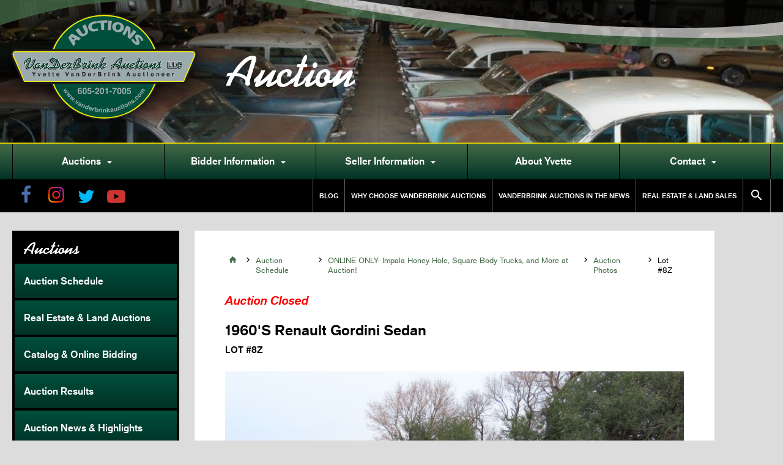

--- FILE ---
content_type: text/plain
request_url: https://www.google-analytics.com/j/collect?v=1&_v=j102&a=1696315559&t=pageview&_s=1&dl=https%3A%2F%2Fwww.vanderbrinkauctions.com%2Flot-item%2F8z-4%2F&ul=en-us%40posix&dt=Lot%208Z%20%E2%80%93%201960%27S%20Renault%20Gordini%20Sedan%20%7C%20VanderBrink%20Auctions&sr=1280x720&vp=1280x720&_u=YEBAAEABAAAAACAAI~&jid=1725185350&gjid=2009834471&cid=477230442.1769391655&tid=UA-15024585-1&_gid=718637830.1769391655&_r=1&_slc=1&gtm=45He61m0n8159RJVWGv831391586za200zd831391586&gcd=13l3l3l3l1l1&dma=0&tag_exp=103116026~103200004~104527907~104528500~104684208~104684211~105391253~115938466~115938468~116682875~116988316~117041588&z=1965547929
body_size: -453
content:
2,cG-YEJJZDT83J